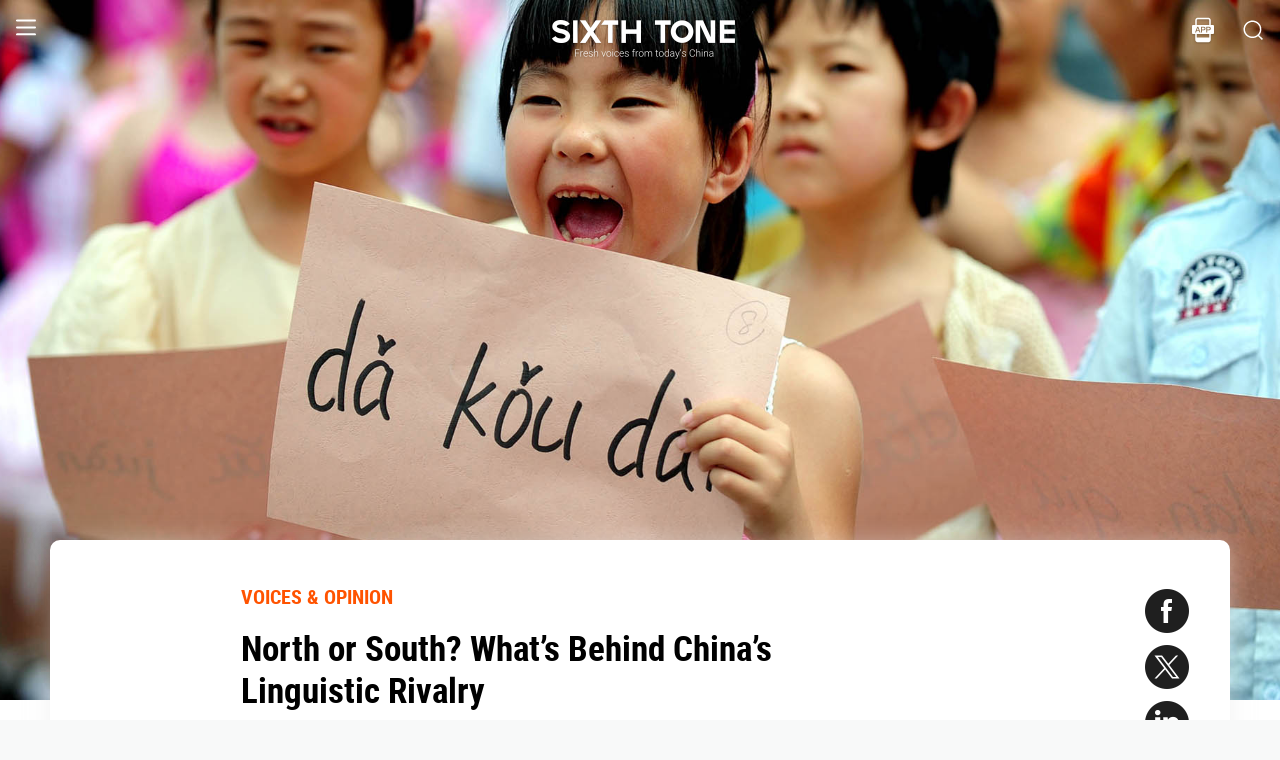

--- FILE ---
content_type: text/html; charset=utf-8
request_url: https://www.sixthtone.com/news/1759
body_size: 11602
content:
<!DOCTYPE html><html><head><meta charSet="utf-8"/><meta name="viewport" content="width=device-width"/><meta name="twitter:creator:id" content="3386716163"/><meta name="twitter:site" content="@SixthTone"/><link rel="icon" href="/favicon.ico"/><title>North or South? What’s Behind China’s Linguistic Rivalry </title><meta name="robots" content="index,follow"/><meta name="description" content="The standardization of Mandarin allows Chinese speakers to move among regional identities — but the feud over pronunciation rages on."/><meta name="twitter:site" content="@SixthTone"/><meta property="fb:app_id" content="229302082296247"/><meta property="og:title" content="North or South? What’s Behind China’s Linguistic Rivalry "/><meta property="og:description" content="The standardization of Mandarin allows Chinese speakers to move among regional identities — but the feud over pronunciation rages on."/><meta property="og:url" content="https://www.sixthtone.com/news/1759"/><meta property="og:type" content="article"/><meta property="og:image" content="https://image5.sixthtone.com/image/0/14/7.jpg"/><meta property="og:image:width" content="1200"/><meta property="og:image:height" content="600"/><meta property="og:site_name" content="#SixthTone"/><link rel="canonical" href="https://www.sixthtone.com/news/1759"/><meta property="keywords" content="10 Years After Wenchuan,2016 in Review,2017 in Review,2018 in Review,2019 in Review,2020 in Review,2021 in Review,2022 in Review,30 Years of Pudong,aging,agriculture,air pollution,animals,artificial intelligence,arts,Born in 1920,business,charity,China International Import Expo,China: A Decade Later,China’s AI Revolution,Chinese Dama,civil service,civil society,class,climate change,consumption,Coronavirus,corruption,crime,cross-border,Dealing With Death,disability,disasters,discrimination,e-commerce,economy,education,energy,entertainment,entrepreneurship,environment,Erotic China,ethics,family,fashion,first person,food,fraud,gaming,gaokao,gender,generations,Girlhood Interrupted,Golden Week Travel,health,Health Reform 2017,history,HIV,Hu Line,ideology,industry,innovation,intellectual property,interactive,international relations,internet,labor,language,law &amp; justice,LGBT,lifestyle,literature,livestream,living abroad,Lunar New Year,marriage,May Fourth Movement,media,Mekong,migration,music,national parks,patriotism,podcast,policy,politics,population,privacy,property,Q&amp;A,Quanzhou,race &amp; ethnicity,religion,rural China,science,sex &amp; relationships,Shanghai,Shanghai parks,sharing economy,Since ’78,Sixth Tone Fellowship,social conflict,social media,space,sports,subculture,surrogacy,technology,The CPC at 100,The PRC At 70,tourism,tradition,translation,transport,TV &amp; film,urban China,urban planning,urbanization,video,violence &amp; harassment,vivid tones,voices from the Shanghai lockdown,waste,water pollution,welfare,WeMedia,Winter Olympics 2022,Women in Politics,writing contest,WWW: What We’re Watching,Yangtze Deluge"/><meta property="article:published_time" content="Mon Jan 02 17:41:14 PST 2017"/><meta property="article:modified_time" content="Mon Jan 02 17:41:14 PST 2017"/><meta itemprop="image" content="https://image5.sixthtone.com/image/0/14/7.jpg"/><meta name="twitter:card" content="summary_large_image"/><meta name="twitter:title" content="North or South? What’s Behind China’s Linguistic Rivalry "/><meta name="next-head-count" content="25"/><meta name="robots" content="index, follow"/><meta name="author" content="Sixth Tone"/><meta name="viewport" content="width=device-width, initial-scale=1, minimal-ui, user-scalable=0"/><meta http-equiv="Content-Security-Policy" content="upgrade-insecure-requests"/><link rel="alternate" type="application/rss+xml" title="Sixthtone Rss" href="http://www.sixthtone.com/rss/index.xml"/><meta http-equiv="Content-Type" content="text/html; charset=utf-8"/><link http-equiv="x-dns-prefetch-control" content="on"/><script src="/newwap/index.js"></script><script type="text/javascript" src="https://afd8.t4m.cn/applink.js" defer=""></script><script id="tag" defer="" data-nscript="beforeInteractive">
            var googletag = googletag || {};
            googletag.cmd = googletag.cmd || [];
            (function () {
              var gads = document.createElement('script');
              gads.async = true;
              gads.type = 'text/javascript';
              var useSSL = 'https:' == document.location.protocol;
              gads.src = (useSSL ? 'https:' : 'http:') +
                '//www.googletagservices.com/tag/js/gpt.js';
              var node = document.getElementsByTagName('script')[0];
              node.parentNode.insertBefore(gads, node);
            })();
            </script><script id="ua" defer="" data-nscript="beforeInteractive">
            (function (i, s, o, g, r, a, m) {
              i['GoogleAnalyticsObject'] = r;
              i[r] = i[r] || function () {
                (i[r].q = i[r].q || []).push(arguments)
              }, i[r].l = 1 * new Date();
              a = s.createElement(o), m = s.getElementsByTagName(o)[0];
              a.async = 1;
              a.src = g;
              m.parentNode.insertBefore(a, m);
            })(window, document, 'script', 'https://www.google-analytics.com/analytics.js', 'ga');
            ga('create', 'UA-75713042-1', 'auto');
            ga('send', 'pageview');
            </script><link rel="preload" href="/_next/static/css/7b2559cb1c9b6b1b.css" as="style"/><link rel="stylesheet" href="/_next/static/css/7b2559cb1c9b6b1b.css" data-n-g=""/><link rel="preload" href="/_next/static/css/1b819834bb73cde4.css" as="style"/><link rel="stylesheet" href="/_next/static/css/1b819834bb73cde4.css" data-n-p=""/><noscript data-n-css=""></noscript><script defer="" nomodule="" src="/_next/static/chunks/polyfills-c67a75d1b6f99dc8.js"></script><script src="/_next/static/chunks/webpack-cd1015f93276444c.js" defer=""></script><script src="/_next/static/chunks/framework-9cf46cf0fe8d1146.js" defer=""></script><script src="/_next/static/chunks/main-f42a4d097c63147d.js" defer=""></script><script src="/_next/static/chunks/pages/_app-b5d74535e6b79fc4.js" defer=""></script><script src="/_next/static/chunks/e8948b88-7bc040bedcb179b1.js" defer=""></script><script src="/_next/static/chunks/4566-b7ebe9b01b1b1e1f.js" defer=""></script><script src="/_next/static/chunks/5010-c107c28f2178162e.js" defer=""></script><script src="/_next/static/chunks/506-15e97d5001620ef2.js" defer=""></script><script src="/_next/static/chunks/5238-bdf7fd95d3a353f5.js" defer=""></script><script src="/_next/static/chunks/pages/news/%5BcontId%5D-dfde4e3d093e8516.js" defer=""></script><script src="/_next/static/hb8D50A9NRCU31JdhQhE1/_buildManifest.js" defer=""></script><script src="/_next/static/hb8D50A9NRCU31JdhQhE1/_ssgManifest.js" defer=""></script></head><body><div id="__next"><div><div id="headerBox" class="index_headerBox__ysByU"><div id="headerBg" style="font-size:24px" class="index_header__mmxqW index_noBg__Jvok9"><div class="index_menu__tvD_d" id="menu" style="margin-left:15px"><nav><span class="menuToggle_menu__OmTqf"><svg width="23" height="23" viewBox="0 0 23 23"><path fill="transparent" stroke-width="2.5" stroke="hsl(0, 0%, 18%)" stroke-linecap="round" class="menuToggle_icon__Tlb2b menuToggle_isHover__Gn4is" d="M 2 2.5 L 20 2.5"></path><path fill="transparent" stroke-width="2.5" stroke="hsl(0, 0%, 18%)" stroke-linecap="round" d="M 2 9.423 L 20 9.423" class="menuToggle_icon__Tlb2b menuToggle_isHover__Gn4is" opacity="1"></path><path fill="transparent" stroke-width="2.5" stroke="hsl(0, 0%, 18%)" stroke-linecap="round" class="menuToggle_icon__Tlb2b menuToggle_isHover__Gn4is" d="M 2 16.346 L 20 16.346"></path></svg></span></nav></div><div id="navTitle" class="index_headerTitle__eMq8C"><div style="display:block"><div class="index_headerTitleTipsSingleHidden__2f4uT null "></div><div class="index_headerTitleTipsDoubleHidden__hre5U index_headerTitleTipsDouble__oymsN "></div><div class="index_headerTitleTips__Bugy8 "></div></div></div><div id="headerRight" style="margin-right:15px;display:flex;align-items:center;cursor:pointer"><svg width="1em" height="1em" viewBox="0 0 48 48" xmlns="http://www.w3.org/2000/svg" xmlns:xlink="http://www.w3.org/1999/xlink" class="antd-mobile-icon index_search__qyoov" style="vertical-align:-0.125em"><g id="SearchOutline-SearchOutline" stroke="none" stroke-width="1" fill="none" fill-rule="evenodd"><g id="SearchOutline-编组"><rect id="SearchOutline-矩形" fill="#FFFFFF" opacity="0" x="0" y="0" width="48" height="48"></rect><path d="M10.2434135,10.1505371 C17.2346315,3.28315429 28.5696354,3.28315429 35.5608534,10.1505371 C42.3159331,16.7859644 42.5440954,27.4048667 36.2453405,34.3093889 L43.7095294,41.6422249 C43.8671196,41.7970419 43.8693677,42.0502979 43.7145508,42.2078881 C43.7128864,42.2095822 43.7112069,42.2112616 43.7095126,42.2129259 L42.1705322,43.7246464 C42.014915,43.8775072 41.7655181,43.8775006 41.6099089,43.7246316 L34.0775268,36.3248916 L34.0775268,36.3248916 C27.0485579,41.8551751 16.7593545,41.4200547 10.2434135,35.0195303 C3.25219551,28.1521474 3.25219551,17.0179199 10.2434135,10.1505371 Z M12.3532001,12.2229532 C6.52718516,17.9457722 6.52718516,27.2242951 12.3532001,32.9471142 C18.1792151,38.6699332 27.6250517,38.6699332 33.4510667,32.9471142 C39.2770817,27.2242951 39.2770817,17.9457722 33.4510667,12.2229532 C27.6250517,6.50013419 18.1792151,6.50013419 12.3532001,12.2229532 Z" id="SearchOutline-形状" fill="currentColor" fill-rule="nonzero"></path></g></g></svg></div></div><div class="index_popupWrapper__m8tg1" style="position:fixed;z-index:-99;opacity:0;overflow:hidden;background:rgba(255, 255, 255)"><div class="index_headerMenu__jaPIs commonScrollbar"><ul class="index_list__FPKmx"></ul><div class="index_underline__vAx1m"></div><div class="index_topic__zw28R" style="backface-visibility:visible;opacity:0;transform:matrix(0.7, 0, 0, 0.7, 0, 0)"><div class="index_span__61Mal">TOPICS <!-- --><span class="index_slideRight__M2J43"></span></div></div><div class="index_email__Ign44" style="backface-visibility:visible;opacity:0;transform:matrix(0.7, 0, 0, 0.7, 0, 0)"><p>Subscribe to our newsletter</p><div><div class="index_emailInput__Cq6o0"><div class="adm-input"><input class="adm-input-element" placeholder="Enter your email here" autoComplete="on" name="email" value=""/></div><div class="index_go__uQEs_"><span class="index_slideRightOrange__FM_Jb"></span></div></div><div class="index_emailPower__Ymf9b"><input type="checkbox"/> <!-- --><span>By signing up, you agree to our <!-- --><a>Terms Of Use.</a></span></div></div></div><div class="index_follow__r19QT" style="backface-visibility:visible;opacity:0;transform:matrix(0.7, 0, 0, 0.7, 0, 0)"><p>FOLLOW US</p><ul class="index_followWay__VWoeP"><li><img src="/_next/static/media/followFacebook.0c79c02f.png"/><div></div></li><li><img src="/_next/static/media/followTwitter.0eeed04a.png"/><div></div></li><li><img src="/_next/static/media/followInstagram.53f57d9f.png"/><div></div></li><li><img src="/_next/static/media/followWechat.8868eee5.png"/><div></div></li><li><img src="/_next/static/media/followRss.bcdffe57.png"/><div></div></li></ul><ul class="index_ours__YgigM"><li>About Us</li>|<!-- --><li>Contribute</li>|<!-- --><li>Contact Us</li>|<!-- --><li>Sitemap</li></ul></div></div></div></div><main><section class="commonContainer index_wrapper__A5K05"><figure class="index_coverImgBox__nEg_m"><img src="https://image5.sixthtone.com/image/0/14/7.jpg" alt="封面"/></figure><div class=""><div class="index_wwwWrapper__lPcRQ"><div class="index_activeShareWrap__CMSH_"><span class="index_wrap__mQcyT index_wrapBig__NVnHv index_activeShareBox__pQKSq"><a href="https://www.facebook.com/dialog/share?app_id=229302082296247&amp;display=popup&amp;href=&amp;redirect_uri=" class="index_shareIcon__T_wwO index_shareIconFacebook__AquQy"></a><a href="https://twitter.com/intent/tweet?text=North%20or%20South%3F%20What%E2%80%99s%20Behind%20China%E2%80%99s%20Linguistic%20Rivalry @SixthTone;&amp;url=" class="index_shareIcon__T_wwO index_shareIconTwitter__Hirc1"></a><a href="https://www.linkedin.com/shareArticle?mini=true&amp;url=" class="index_shareIcon__T_wwO index_shareIconLinkedin__PB9FK"></a><span class="index_shareIcon__T_wwO index_shareIconWechat____SWR"></span></span></div><div class="index_maxContent__ADILj"><div class="index_headerWrapper__Q2yF7"><a class="index_node__lyYYe" href="/features/26168/voices-%26-opinion?source=normal_article">VOICES &amp; OPINION</a><h3 class="index_title__qwh0k">North or South? What’s Behind China’s Linguistic Rivalry</h3><div class="index_desc__7RwOS rrw">The standardization of Mandarin allows Chinese speakers to move among regional identities — but the feud over pronunciation rages on.</div><div class="index_anthorList__TCg34 index_mShow__mT9jJ"><span class="index_wrap__mQcyT"><a href="https://www.facebook.com/dialog/share?app_id=229302082296247&amp;display=popup&amp;href=&amp;redirect_uri=" class="index_shareIcon__T_wwO index_shareIconFacebook__AquQy"></a><a href="https://twitter.com/intent/tweet?text=North%20or%20South%3F%20What%E2%80%99s%20Behind%20China%E2%80%99s%20Linguistic%20Rivalry @SixthTone;&amp;url=" class="index_shareIcon__T_wwO index_shareIconTwitter__Hirc1"></a><a href="https://www.linkedin.com/shareArticle?mini=true&amp;url=" class="index_shareIcon__T_wwO index_shareIconLinkedin__PB9FK"></a><span class="index_shareIcon__T_wwO index_shareIconWechat____SWR"></span></span></div><div class="index_anthorList__TCg34 rbw fsi">By <!-- --><a class="" href="/users/29494/matt-debutts?source=normal_article">Matt DeButts<!-- --></a></div><div class="index_time__fXJxh"><span>Jan 03, 2017</span><span class="index_message__Ks85K"><a class="index_tags___djHJ" href="/topics/10138/education?source=normal_article">#<!-- -->education<!-- --></a><a class="index_tags___djHJ" href="/topics/10158/population?source=normal_article">#<!-- -->population<!-- --></a><a class="index_tags___djHJ" href="/topics/10154/migration?source=normal_article">#<!-- -->migration<!-- --></a></span></div></div><div class="index_padding20__sZpog"><div class="index_wrapper__ma2U9 clearfix"><div id="mAuthor"></div><div class="index_advertise__r4Xs8"><div id="dfp-vertical-ads"></div></div><div class=""><div class="authorWrap"></div><p>Close your eyes, and you can’t guess her nationality. Lu Qiyu’s English is meticulous, sculpted over years of careful study. Though it remains slightly accented, the merest hint of a twang is difficult to place.&nbsp;</p><p>Switch to Mandarin, however, and her southern Chinese accent emerges. In China, “north” and “south” are universally recognized as highly distinct regions, though no one is sure where exactly to draw the dividing line. The country’s diverse geography, history, and ethnic culture have led to the emergence of distinctive linguistic variations, even within standard Mandarin.</p><p>Mandarin spoken across the north — particularly the areas around Beijing and the northeast — is characterized most distinctively by the retroflex “r” affixed to the ends of words: For example, the word “<em>hua</em>,” meaning “flower,” becomes “<em>huar</em>.” Northerners also use the fifth, or neutral, tone more widely.&nbsp;</p><p>This pronunciation contrasts with that of southern Chinese speakers. While the vast southern region is more linguistically diverse than the north — the area is dotted with dialects bearing little resemblance to Mandarin — in general, southern speakers of the standard language are more likely to eschew the retroflex; soften the consonants “s,” “sh,” “zh,” and “ch”; and, in some cases, struggle to differentiate between the “n” and “ng” sounds at the ends of syllables.&nbsp;</p><p>Lu studies in Beijing and socializes mostly with northerners, but she refuses to adopt their pronunciation, even though northern Mandarin is closer to the official “standard” pronunciation. For example, she pronounces the word “<em>xuesheng</em>,” meaning “student,” as “<em>xueshen</em>,” omitting the “g.” She declines to change her pronunciation, even when it confuses me, her language exchange partner.&nbsp;</p><p>“<em>Xuesheng</em>,” she intones to herself, concentrating as she applies the more accepted ending to the word as if taking the accent out for a test drive. She squints, furrows her brow. “I can’t; it’s too ugly.” She apologizes for using non-standard Mandarin in my presence but remains unbowed. “The southern accent is better.”&nbsp;</p><p>Needless to say, most northerners don’t agree. In China, Mandarin pronunciation is one of several battlegrounds in a rivalry that spans several centuries. It has spawned viral <a href="https://www.youtube.com/watch?v=LbiIu_EzuWk" target="_blank">videos</a>, prolix internet <a href="https://www.zhihu.com/question/26436300" target="_blank">conversations</a>, and foreign media <a href="http://articles.latimes.com/2010/oct/04/world/la-fg-china-rivals-20101004" target="_blank">coverage</a>. Even the Chinese Communist Party (CCP) has <a href="http://www.washingtonpost.com/wp-dyn/content/article/2005/09/28/AR2005092802219.html" target="_blank">intervened</a>. Despite years of heated discussion, a winner has not yet been declared and probably never will be.</p><p>Every country has regional rivalries. The United States, for example, boasts north-south as well as east-west rivalries. At times, these contentions have grown intense: The 1990s New York City-Los Angeles rap rivalry, for example, led to gang warfare and the death of two of the country’s most talented performers. But even in the United States, there is little talk of a “standard American accent.” Regional identities are becoming increasingly fluid, too, as more young people grow up in one location, attend school in another, and work in yet another. The ongoing diversification of southern cities is one of U.S. demography’s most consequential phenomena.</p><p><div data-index="0" class="quoteWrap"></div></p><p>In China, however, regional rivalry has deeper roots. In ancient times, imperial decline was often associated with regional warlordism. As a result, officials were precluded from forming regional patronage networks under the “rule of avoidance,” which forbade them from serving in their home provinces. In the 1800s, China was shaken by the Taiping, Nian, and Dungan rebellions. Though mostly ethnic and religious in origin, these uprisings drew on regional ties. Consequently, ancient and modern Chinese governments have tended to view strong regional identities with suspicion and, sometimes, alarm. Such regional loyalties have often presaged civil unrest.&nbsp;</p><p>The CCP’s great achievement was to reunite the country under central rule. Politically, the central government in Beijing reestablished administrative control over the various provinces, including the historically rebellious Tibet Autonomous Region in the southwest and Xinjiang Uyghur Autonomous Region in the northwest. Ideologically, Maoist thought permeated all aspects of Chinese society, corralling competing strands of political thought into a unitary “People’s” Republic of China. Ubiquitous Little Red Books were but the physical manifestation of an extant ideological penetration.&nbsp;</p><p>These achievements are well-known. Less well-known — but equally important — is that the CCP also managed linguistic standardization, for decades an elusive goal of Chinese reformers. At the National Conference on Script Reform in 1955, the CCP established Putonghua — based on the northern dialects, with Beijing pronunciation at its core — as Mandarin’s standard pronunciation.&nbsp;</p><p>The decision marked the conclusion of a conflict that had simmered for decades between <em>guoyin</em>, a hybridized supra-regional Mandarin pronunciation, and <em>jingyin</em>, a Beijing-based Mandarin pronunciation. According to author Ping Chen’s “Modern Chinese,” a history of Chinese linguistics, even into the 1930s, Beijing Mandarin was considered by many to be “lower status” — belonging to “maids and laborers” — especially when compared with a third dialect, <em>guanhua</em>, the literary pronunciation of Chinese officials. <em>Jingyin</em> won a provisional victory in 1926, and in 1932 earned publication in the national dictionary. But it was only in the years following 1955, and especially after the reform and opening-up period, that Beijing Mandarin evolved into China’s shared language. Today, over 90 percent of Chinese people understand Putonghua.&nbsp;</p><p>National unification diminished the sway of regional identity. Politically, Beijing has reigned uncontested over the provinces since 1949. Ideologically, the CCP has used one-country nationalism to buttress state power, diminishing regional ideologies in the process. And linguistically, the elevation of Beijing Mandarin has <a href="http://www.nytimes.com/2016/11/23/world/asia/china-beijing-dialect.html?ref=asia&amp;_r=2" target="_blank">accelerated</a>&nbsp;the erasure of hundreds of regional dialects, previously the most visible markers of regional identity.&nbsp;</p><p>Yet paradoxically, national unification may also have enabled regional rivalries to survive. Politically and ideologically, of course, a rivalry can only exist within a system — just as sports teams cannot compete without a league. If a rivalry is defined as competition for the same objective or for superiority within the same field, then ideological unity is the shared objective, and a unified China is the shared field. Linguistically, a common language is crucial: Southerners and northerners must be able to speak to each other if they are to trade boasts.</p><p>In this historical context, Lu’s refusal to pronounce the “g” in “<em>xuesheng</em>” is but another salvo in the ancient feud between north and south, capital and provinces. It contests the superiority of Beijing Mandarin, but it does so from within the strictures of Beijing Mandarin itself — after all, she uttered her challenge in Putonghua, not Zhejiang dialect, the language of her home province in eastern China.&nbsp;</p><p>If there is final proof that Chinese regional rivalries are, in the end, lighthearted in nature, it is foreigners’ participation in them. Foreigners without Chinese ancestry who are living in China do not have bloodline connections to any particular region and consequently have little reason to profess loyalty to one over another. Much like supporting a sports team in another country’s league, they simply choose a home team and cheer rabidly.&nbsp;</p><p>I am one such fan: In recent months, I’ve swapped the “w” in “<em>weishenme,</em>” “why,”&nbsp;for a harder “v” sound, which hails from the northeast of China. When speaking in my second language, I usually choose to channel my inner northerner. And yet, I have noticed a troubling phenomenon. After spending a semester with Lu as my language partner, my Mandarin has changed. Whereas before, my “-en” and “-eng” sounds were distinct, recently they have blurred together. It seems I am migrating south. &nbsp;</p><p>Some linguistic variety is healthy; it allows the Chinese language to innovate. With too much variety, however, communication becomes impossible. Northern Mandarin has won enshrinement as a closer approximation of standard Putonghua, but as a result, perhaps we ought to look south for innovation. It’s not a conclusion, but a compromise. The rivalry will continue.</p><p><em>(Header image: Students play games to learn pinyin in Shenyang, Liaoning province, July 14, 2010. VCG)</em><!--EndFragment--></p></div></div><div id="centent_bottom"></div></div><div class="index_anthorList__TCg34 index_mShow__mT9jJ"><span class="index_wrap__mQcyT index_wrapBig__NVnHv"><a href="https://www.facebook.com/dialog/share?app_id=229302082296247&amp;display=popup&amp;href=&amp;redirect_uri=" class="index_shareIcon__T_wwO index_shareIconFacebook__AquQy"></a><a href="https://twitter.com/intent/tweet?text=North%20or%20South%3F%20What%E2%80%99s%20Behind%20China%E2%80%99s%20Linguistic%20Rivalry @SixthTone;&amp;url=" class="index_shareIcon__T_wwO index_shareIconTwitter__Hirc1"></a><a href="https://www.linkedin.com/shareArticle?mini=true&amp;url=" class="index_shareIcon__T_wwO index_shareIconLinkedin__PB9FK"></a><span class="index_shareIcon__T_wwO index_shareIconWechat____SWR"></span></span></div><div class="index_adBottom__JZYRI"><div id="dfp-horizontal-ads"></div></div></div></div><div class="index_videoShareWrap__S_ic8"><span class="index_wrap__mQcyT index_wrapBig__NVnHv"><a href="https://www.facebook.com/dialog/share?app_id=229302082296247&amp;display=popup&amp;href=&amp;redirect_uri=" class="index_shareIcon__T_wwO index_shareIconFacebook__AquQy"></a><a href="https://twitter.com/intent/tweet?text=North%20or%20South%3F%20What%E2%80%99s%20Behind%20China%E2%80%99s%20Linguistic%20Rivalry @SixthTone;&amp;url=" class="index_shareIcon__T_wwO index_shareIconTwitter__Hirc1"></a><a href="https://www.linkedin.com/shareArticle?mini=true&amp;url=" class="index_shareIcon__T_wwO index_shareIconLinkedin__PB9FK"></a><span class="index_shareIcon__T_wwO index_shareIconWechat____SWR"></span></span></div></div></section></main><div class="index_footerBox__VfhGL" id="footer"><div style="opacity:0;transform:translateX(0) translateY(0) translateZ(0)"><div class="index_triangleUp__2g2DO"></div><div class="index_arrowRight__xFS95" style="opacity:0"></div><div class="index_arrowRights__CWGeu" style="opacity:0"></div></div><div class="index_wwwBox__X4OBO"><div><p class="index_follow__8Sp87">FOLLOW US</p><ul class="index_followWay__5eMS5"><li><img src="/_next/static/media/followFacebookb.61d93777.png"/><div></div></li><li><img src="/_next/static/media/followTwitterb.63ab13e4.png"/><div></div></li><li><img src="/_next/static/media/followInstagramb.45ec33cf.png"/><div></div></li><li><img src="/_next/static/media/followWechatb.45484eb2.png"/><div></div></li><li><img src="/_next/static/media/followRssb.26ef54d2.png"/><div></div></li></ul></div><div><div class="index_about__gu1fC">ABOUT SIXTH TONE</div><ul class="index_ours__pOr_I"><li><a href="/about-us">About Us</a></li><span>|</span><li><a href="/contribute">Contribute</a></li><span>|</span><li><a href="/join-us">Join Us</a></li><span>|</span><li><a href="https://interaction.sixthtone.com/fellowship/">Research</a></li><span>|</span><li><a href="/contact-us">Contact Us</a></li><span>|</span><li><a href="/terms-use">Terms Of Use</a></li><span>|</span><li><a href="/privacy-policy">Privacy Policy</a></li><span>|</span><li><a href="/sitemap">Sitemap</a></li></ul><div class="index_email__4EuuN" id="email"><p>Subscribe to our newsletter</p><div class="index_emailInput__h_vnf"><div class="adm-input"><input class="adm-input-element" placeholder="Enter your email here" autoComplete="on" name="email" value=""/></div><div class="index_go__IhDYb"><span class="index_slideRightOrange___3U_k"></span></div></div><div class="index_emailPower__Faq5N"><div><input type="checkbox"/>  <!-- --><span>By signing up, you agree to our  <!-- --><a href="/terms-use">Terms Of Use.</a></span></div></div></div></div></div><a href="https://beian.miit.gov.cn" class="index_beian__VRzZM">沪ICP备14003370号-4</a><div class="index_version__N5GKL">Copyright © 2016~<!-- -->2026<!-- --> Sixth Tone. All Rights Reserved.<!-- --></div></div><div id="navbarBox" class="index_navbarBox__l0NFD detail_page_footer index_hide__mq9dI"><div style="display:flex"><div class="index_navbarIcon__RtxrM"></div><div class="index_navbarBtm__KFhPI"><div class="index_navbarName___enba"><img src="../../static/img/logo_90x11_000000@2x.png"/></div><div class="index_navbarTip__ineRC"><span style="color:#FF5300;margin-right:4px"></span></div></div></div><a class="index_navbarDownload__QR0Sn index_hide__mq9dI" id="bottomDownload">Download</a></div></div></div><script id="__NEXT_DATA__" type="application/json">{"props":{"pageProps":{"contId":"1759","name":"","detailData":{"code":200,"data":{"contId":1759,"nodeId":26168,"name":"North or South? What’s Behind China’s Linguistic Rivalry","content":"\u003cdiv class=\"authorWrap\"\u003e\u003c/div\u003e\u003cp\u003eClose your eyes, and you can’t guess her nationality. Lu Qiyu’s English is meticulous, sculpted over years of careful study. Though it remains slightly accented, the merest hint of a twang is difficult to place.\u0026nbsp;\u003c/p\u003e\u003cp\u003eSwitch to Mandarin, however, and her southern Chinese accent emerges. In China, “north” and “south” are universally recognized as highly distinct regions, though no one is sure where exactly to draw the dividing line. The country’s diverse geography, history, and ethnic culture have led to the emergence of distinctive linguistic variations, even within standard Mandarin.\u003c/p\u003e\u003cp\u003eMandarin spoken across the north — particularly the areas around Beijing and the northeast — is characterized most distinctively by the retroflex “r” affixed to the ends of words: For example, the word “\u003cem\u003ehua\u003c/em\u003e,” meaning “flower,” becomes “\u003cem\u003ehuar\u003c/em\u003e.” Northerners also use the fifth, or neutral, tone more widely.\u0026nbsp;\u003c/p\u003e\u003cp\u003eThis pronunciation contrasts with that of southern Chinese speakers. While the vast southern region is more linguistically diverse than the north — the area is dotted with dialects bearing little resemblance to Mandarin — in general, southern speakers of the standard language are more likely to eschew the retroflex; soften the consonants “s,” “sh,” “zh,” and “ch”; and, in some cases, struggle to differentiate between the “n” and “ng” sounds at the ends of syllables.\u0026nbsp;\u003c/p\u003e\u003cp\u003eLu studies in Beijing and socializes mostly with northerners, but she refuses to adopt their pronunciation, even though northern Mandarin is closer to the official “standard” pronunciation. For example, she pronounces the word “\u003cem\u003exuesheng\u003c/em\u003e,” meaning “student,” as “\u003cem\u003exueshen\u003c/em\u003e,” omitting the “g.” She declines to change her pronunciation, even when it confuses me, her language exchange partner.\u0026nbsp;\u003c/p\u003e\u003cp\u003e“\u003cem\u003eXuesheng\u003c/em\u003e,” she intones to herself, concentrating as she applies the more accepted ending to the word as if taking the accent out for a test drive. She squints, furrows her brow. “I can’t; it’s too ugly.” She apologizes for using non-standard Mandarin in my presence but remains unbowed. “The southern accent is better.”\u0026nbsp;\u003c/p\u003e\u003cp\u003eNeedless to say, most northerners don’t agree. In China, Mandarin pronunciation is one of several battlegrounds in a rivalry that spans several centuries. It has spawned viral \u003ca href=\"https://www.youtube.com/watch?v=LbiIu_EzuWk\" target=\"_blank\"\u003evideos\u003c/a\u003e, prolix internet \u003ca href=\"https://www.zhihu.com/question/26436300\" target=\"_blank\"\u003econversations\u003c/a\u003e, and foreign media \u003ca href=\"http://articles.latimes.com/2010/oct/04/world/la-fg-china-rivals-20101004\" target=\"_blank\"\u003ecoverage\u003c/a\u003e. Even the Chinese Communist Party (CCP) has \u003ca href=\"http://www.washingtonpost.com/wp-dyn/content/article/2005/09/28/AR2005092802219.html\" target=\"_blank\"\u003eintervened\u003c/a\u003e. Despite years of heated discussion, a winner has not yet been declared and probably never will be.\u003c/p\u003e\u003cp\u003eEvery country has regional rivalries. The United States, for example, boasts north-south as well as east-west rivalries. At times, these contentions have grown intense: The 1990s New York City-Los Angeles rap rivalry, for example, led to gang warfare and the death of two of the country’s most talented performers. But even in the United States, there is little talk of a “standard American accent.” Regional identities are becoming increasingly fluid, too, as more young people grow up in one location, attend school in another, and work in yet another. The ongoing diversification of southern cities is one of U.S. demography’s most consequential phenomena.\u003c/p\u003e\u003cp\u003e\u003cdiv data-index=\"0\" class=\"quoteWrap\"\u003e\u003c/div\u003e\u003c/p\u003e\u003cp\u003eIn China, however, regional rivalry has deeper roots. In ancient times, imperial decline was often associated with regional warlordism. As a result, officials were precluded from forming regional patronage networks under the “rule of avoidance,” which forbade them from serving in their home provinces. In the 1800s, China was shaken by the Taiping, Nian, and Dungan rebellions. Though mostly ethnic and religious in origin, these uprisings drew on regional ties. Consequently, ancient and modern Chinese governments have tended to view strong regional identities with suspicion and, sometimes, alarm. Such regional loyalties have often presaged civil unrest.\u0026nbsp;\u003c/p\u003e\u003cp\u003eThe CCP’s great achievement was to reunite the country under central rule. Politically, the central government in Beijing reestablished administrative control over the various provinces, including the historically rebellious Tibet Autonomous Region in the southwest and Xinjiang Uyghur Autonomous Region in the northwest. Ideologically, Maoist thought permeated all aspects of Chinese society, corralling competing strands of political thought into a unitary “People’s” Republic of China. Ubiquitous Little Red Books were but the physical manifestation of an extant ideological penetration.\u0026nbsp;\u003c/p\u003e\u003cp\u003eThese achievements are well-known. Less well-known — but equally important — is that the CCP also managed linguistic standardization, for decades an elusive goal of Chinese reformers. At the National Conference on Script Reform in 1955, the CCP established Putonghua — based on the northern dialects, with Beijing pronunciation at its core — as Mandarin’s standard pronunciation.\u0026nbsp;\u003c/p\u003e\u003cp\u003eThe decision marked the conclusion of a conflict that had simmered for decades between \u003cem\u003eguoyin\u003c/em\u003e, a hybridized supra-regional Mandarin pronunciation, and \u003cem\u003ejingyin\u003c/em\u003e, a Beijing-based Mandarin pronunciation. According to author Ping Chen’s “Modern Chinese,” a history of Chinese linguistics, even into the 1930s, Beijing Mandarin was considered by many to be “lower status” — belonging to “maids and laborers” — especially when compared with a third dialect, \u003cem\u003eguanhua\u003c/em\u003e, the literary pronunciation of Chinese officials. \u003cem\u003eJingyin\u003c/em\u003e won a provisional victory in 1926, and in 1932 earned publication in the national dictionary. But it was only in the years following 1955, and especially after the reform and opening-up period, that Beijing Mandarin evolved into China’s shared language. Today, over 90 percent of Chinese people understand Putonghua.\u0026nbsp;\u003c/p\u003e\u003cp\u003eNational unification diminished the sway of regional identity. Politically, Beijing has reigned uncontested over the provinces since 1949. Ideologically, the CCP has used one-country nationalism to buttress state power, diminishing regional ideologies in the process. And linguistically, the elevation of Beijing Mandarin has \u003ca href=\"http://www.nytimes.com/2016/11/23/world/asia/china-beijing-dialect.html?ref=asia\u0026amp;_r=2\" target=\"_blank\"\u003eaccelerated\u003c/a\u003e\u0026nbsp;the erasure of hundreds of regional dialects, previously the most visible markers of regional identity.\u0026nbsp;\u003c/p\u003e\u003cp\u003eYet paradoxically, national unification may also have enabled regional rivalries to survive. Politically and ideologically, of course, a rivalry can only exist within a system — just as sports teams cannot compete without a league. If a rivalry is defined as competition for the same objective or for superiority within the same field, then ideological unity is the shared objective, and a unified China is the shared field. Linguistically, a common language is crucial: Southerners and northerners must be able to speak to each other if they are to trade boasts.\u003c/p\u003e\u003cp\u003eIn this historical context, Lu’s refusal to pronounce the “g” in “\u003cem\u003exuesheng\u003c/em\u003e” is but another salvo in the ancient feud between north and south, capital and provinces. It contests the superiority of Beijing Mandarin, but it does so from within the strictures of Beijing Mandarin itself — after all, she uttered her challenge in Putonghua, not Zhejiang dialect, the language of her home province in eastern China.\u0026nbsp;\u003c/p\u003e\u003cp\u003eIf there is final proof that Chinese regional rivalries are, in the end, lighthearted in nature, it is foreigners’ participation in them. Foreigners without Chinese ancestry who are living in China do not have bloodline connections to any particular region and consequently have little reason to profess loyalty to one over another. Much like supporting a sports team in another country’s league, they simply choose a home team and cheer rabidly.\u0026nbsp;\u003c/p\u003e\u003cp\u003eI am one such fan: In recent months, I’ve swapped the “w” in “\u003cem\u003eweishenme,\u003c/em\u003e” “why,”\u0026nbsp;for a harder “v” sound, which hails from the northeast of China. When speaking in my second language, I usually choose to channel my inner northerner. And yet, I have noticed a troubling phenomenon. After spending a semester with Lu as my language partner, my Mandarin has changed. Whereas before, my “-en” and “-eng” sounds were distinct, recently they have blurred together. It seems I am migrating south. \u0026nbsp;\u003c/p\u003e\u003cp\u003eSome linguistic variety is healthy; it allows the Chinese language to innovate. With too much variety, however, communication becomes impossible. Northern Mandarin has won enshrinement as a closer approximation of standard Putonghua, but as a result, perhaps we ought to look south for innovation. It’s not a conclusion, but a compromise. The rivalry will continue.\u003c/p\u003e\u003cp\u003e\u003cem\u003e(Header image: Students play games to learn pinyin in Shenyang, Liaoning province, July 14, 2010. VCG)\u003c/em\u003e\u003c!--EndFragment--\u003e\u003c/p\u003e","summary":"The standardization of Mandarin allows Chinese speakers to move among regional identities — but the feud over pronunciation rages on.","contType":0,"forwardType":4,"pubTime":"Jan 03, 2017","publishTime":"Mon Jan 02 17:41:14 PST 2017","pubTimeLong":1483407674000,"updateTime":"Mon Jan 02 17:41:14 PST 2017","headPic":"https://image5.sixthtone.com/image/0/14/7.jpg","smallPic":"https://image5.sixthtone.com/image/0/14/9.jpg","bigPic":"https://image5.sixthtone.com/image/0/14/7.jpg","nodeInfo":{"nodeId":26168,"pic":"https://image5.sixthtone.com/image/5/65/47.png","tonePic":"https://image5.sixthtone.com/image/5/0/4.jpg","logoPic":"https://image5.sixthtone.com/image/5/0/138.png","name":"VOICES \u0026 OPINION","urlName":"bt","description":"Contributions from individuals with unique perspectives to share. Hear from everyone, from experts and commentators to those whose voices are often marginalized.","nodeType":0,"nickName":"","forwardType":2,"isParticular":false},"textImageList":[],"videoList":[],"audioList":[],"quoteList":[{"id":1911,"content":"Linguistically, a common language is crucial: Southerners and northerners must be able to speak to each other if they are to trade boasts.","author":"Matthew DeButts, graduate student"}],"authorList":[{"userId":29494,"userType":1,"authorType":1,"pic":"https://image5.sixthtone.com/image/0/14/10.png","name":"Matt DeButts","position":"Graduate Student","desc":"Matthew DeButts is a Knight-Hennessy Scholar at Stanford University.","shareUrl":"https://www.sixthtone.com/users/29494","contactInfo":{"mail":"mattdebutts@gmail.com","twitter":null,"faceBook":null,"linkedin":null,"sinaWeibo":null,"weChat":null,"google":null}}],"topicList":[{"topicId":10138,"name":"education","isHot":false,"bgImageUrl":"https://image5.sixthtone.com/image/5/0/30.jpg","des":"","firstChar":"e"},{"topicId":10158,"name":"population","isHot":false,"bgImageUrl":"https://image5.sixthtone.com/image/5/0/49.jpg","des":"","firstChar":"p"},{"topicId":10154,"name":"migration","isHot":false,"bgImageUrl":"https://image5.sixthtone.com/image/5/0/58.jpg","des":"","firstChar":"m"}],"relateConts":[],"shareInfo":{"name":"North or South? What’s Behind China’s Linguistic Rivalry","summary":"The standardization of Mandarin allows Chinese speakers to move among regional identities — but the feud over pronunciation rages on.","shareUrl":"https://www.sixthtone.com/news/1759","sharePic":"https://image5.sixthtone.com/image/0/14/9.jpg"},"link":""},"desc":"成功","time":1769224963940}},"appProps":{},"__N_SSP":true},"page":"/news/[contId]","query":{"contId":"1759"},"buildId":"hb8D50A9NRCU31JdhQhE1","isFallback":false,"gssp":true,"appGip":true,"scriptLoader":[]}</script><script>
            window.dataLayer = window.dataLayer || [];
            function gtag(){dataLayer.push(arguments);}
            gtag('js', new Date());
          </script></body></html>

--- FILE ---
content_type: text/html; charset=utf-8
request_url: https://www.google.com/recaptcha/api2/aframe
body_size: 264
content:
<!DOCTYPE HTML><html><head><meta http-equiv="content-type" content="text/html; charset=UTF-8"></head><body><script nonce="JhcsSor4Gr30tG9pwrtwjw">/** Anti-fraud and anti-abuse applications only. See google.com/recaptcha */ try{var clients={'sodar':'https://pagead2.googlesyndication.com/pagead/sodar?'};window.addEventListener("message",function(a){try{if(a.source===window.parent){var b=JSON.parse(a.data);var c=clients[b['id']];if(c){var d=document.createElement('img');d.src=c+b['params']+'&rc='+(localStorage.getItem("rc::a")?sessionStorage.getItem("rc::b"):"");window.document.body.appendChild(d);sessionStorage.setItem("rc::e",parseInt(sessionStorage.getItem("rc::e")||0)+1);localStorage.setItem("rc::h",'1769224969631');}}}catch(b){}});window.parent.postMessage("_grecaptcha_ready", "*");}catch(b){}</script></body></html>